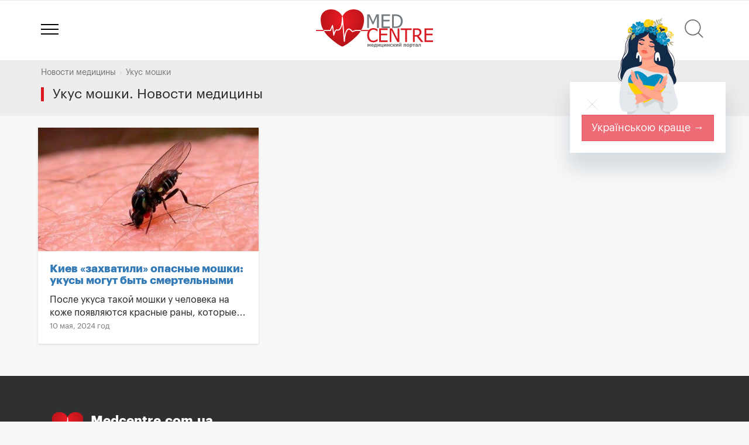

--- FILE ---
content_type: text/html; charset=utf-8
request_url: https://www.medcentre.com.ua/news/ukus-moshki
body_size: 5764
content:
<!DOCTYPE HTML><html lang="ru"><head> <meta charset="utf-8"> <meta http-equiv="X-UA-Compatible" content="IE=edge"> <meta name="viewport" content="width=device-width, initial-scale=1"> <title>Укус мошки. Новости медицины - Medcentre.com.ua</title> <link rel="canonical" href="https://www.medcentre.com.ua/news/ukus-moshki"> <link rel="alternate" hreflang="x-default" href="https://www.medcentre.com.ua/news/ukus-moshki"> <link rel="alternate" hreflang="uk" href="https://www.medcentre.com.ua/uk/news/ukus-moshki" /> <link rel="alternate" hreflang="ru" href="https://www.medcentre.com.ua/news/ukus-moshki" /> <link rel="alternate" hreflang="uk-ua" href="https://www.medcentre.com.ua/uk/news/ukus-moshki" /> <link rel="alternate" hreflang="ru-ua" href="https://www.medcentre.com.ua/news/ukus-moshki" /> <meta name="description" content="Новости медицины по теме Укусы насекомых, Укус мошки, Нашествие мошки в Киеве, Аллергия на укус мошки, Крапивница, Кожный зуд, Ядовитая слюна мошки, Аллерголог-иммунолог, Сильная аллергическая реакция"/> <link rel="shortcut icon" href="https://www.medcentre.com.ua/favicon.ico" type="image/x-icon"/> <link rel="apple-touch-icon" sizes="180x180" href="/apple-touch-icon.png"> <link rel="icon" type="image/png" sizes="32x32" href="/favicon-32x32.png"> <link rel="icon" type="image/png" sizes="16x16" href="/favicon-16x16.png"> <link rel="manifest" href="/site.webmanifest"> <link rel="mask-icon" href="/safari-pinned-tab.svg" color="#5bbad5"> <meta name="msapplication-TileColor" content="#da532c"> <meta name="theme-color" content="#ffffff"> <link rel="icon" type="image/svg+xml" sizes="120x120" href="https://www.medcentre.com.ua/mc_logo_120x120.svg"> <link rel="icon" type="image/svg+xml" sizes="any" href="https://www.medcentre.com.ua/mc_logo_responsive.svg"> <style> .form-group-lg.city{ overflow: hidden; height: 60px; } .nav-pills, .nav-tabs { margin-bottom: 10px !important; } .col-40{ width: 40%; } .img-wrapper:not(.doc-img).clinic-logo, .img-wrapper.pill-photo{ height: 250px; vertical-align: middle; position: relative; } .img-wrapper:not(.doc-img).clinic-logo img,.img-wrapper.pill-photo img{ max-width: 100%; max-height: 100%; position: relative; top: 50%; transform: translateY(-50%); } @media (min-width: 992px) { .display-flex-center { display:flex; align-items:center; } } @media (max-width: 767px) { .search-line .container{ padding-left: 0; padding-right: 0; } .col-40{ width: inherit; } .img-wrapper.clinic-logo,.img-wrapper.pill-photo{ height: 140px; } .img-wrapper.clinic-logo img,.img-wrapper.pill-photo img{ width: auto !important; max-width: 100%; max-height: 100%; height: auto; position: relative; top: 50%; transform: translateY(-50%); } } @media (min-width: 1200px) { .bh{ height: 282px; } } @media screen and (min-width: 992px) and (max-width: 1199px) { .bh{ height: 252px; } } #logo{ display: inline-block; position: relative; } .header-top{ text-align: center; } #ny{ background: url(/images/santa_hat.svg) no-repeat; width: 100px; height: 68px; top: -18px; left: -43px; position: absolute; pointer-events: none; } .line-clamp-2 { overflow: hidden; display: -webkit-box; -webkit-line-clamp: 2; /* number of lines to show */ line-clamp: 2; -webkit-box-orient: vertical; }</style><link rel="dns-prefetch" href="https://fonts.gstatic.com/"><link rel="dns-prefetch" href="https://fonts.googleapis.com/"><link rel="dns-prefetch" href="https://cdn.medcentre.com.ua"><link rel="preload" href="https://cdn.medcentre.com.ua/fonts/Simple-Line-Icons.woff" as="font" type="font/woff" crossorigin="anonymous"><link rel="preload" href="https://cdn.medcentre.com.ua/fonts/Graphik-RegularItalic.woff2" as="font" type="font/woff2" crossorigin="anonymous"><link rel="preload" href="https://cdn.medcentre.com.ua/fonts/fontawesome-webfont.woff2?v=4.7.0" as="font" type="font/woff2" crossorigin="anonymous"><link rel="preload" href="https://cdn.medcentre.com.ua/fonts/Graphik-Bold.woff2" as="font" type="font/woff2" crossorigin="anonymous"><link rel="preload" href="https://cdn.medcentre.com.ua/fonts/Graphik-Regular.woff2" as="font" type="font/woff2" crossorigin="anonymous"><link rel="preload" as="style" href="https://cdn.medcentre.com.ua/cache/style.min.css?v=4.72"><link rel="stylesheet" type="text/css" href="https://cdn.medcentre.com.ua/cache/style.min.css?v=4.72"> <script async src="//pagead2.googlesyndication.com/pagead/js/adsbygoogle.js"></script><script> (adsbygoogle = window.adsbygoogle || []).push({ google_ad_client: "ca-pub-7916766988215848", enable_page_level_ads: true });</script> </head><body class="body-news"><div id="preload-page"></div><script async src="https://www.googletagmanager.com/gtag/js?id=UA-26290760-1"></script><script> window.dataLayer = window.dataLayer || []; function gtag(){dataLayer.push(arguments);} gtag('js', new Date()); gtag('config', 'UA-26290760-1');</script><header class="two-icons"><div class="container relative"> <div id="site_search"> <form> <div class="form-group search-title"> <div class="search-icon"></div> <input type="text" class="form-control input-lg" id="search" placeholder="Что будем искать?"> <div class="search-clear"></div> <div class="dropdown dd-cats"> <button class="btn btn-sm btn-dd-cats dropdown-toggle" type="button" data-toggle="dropdown" aria-haspopup="true" aria-expanded="true"> <span></span><span></span><span></span> </button> <ul class="dropdown-menu pull-right"> <li> <div class="checkbox checkbox-danger"> <input id="checkbox0" class="styled s_cat" checked value="0" type="checkbox"> <label for="checkbox0"> Поиск по сайту </label> </div> </li> <li role="separator" class="divider"></li> <li> <div class="checkbox checkbox-danger"> <input id="checkbox1" class="styled s_cat" value="1" type="checkbox"> <label for="checkbox1"> Справочник лекарств </label> </div> </li> <li> <div class="checkbox checkbox-danger"> <input id="checkbox3" class="styled s_cat" value="3" type="checkbox"> <label for="checkbox3"> Клиники </label> </div> </li> <li> <div class="checkbox checkbox-danger"> <input id="checkbox4" class="styled s_cat" value="4" type="checkbox"> <label for="checkbox4"> Врачи </label> </div> </li> <li> <div class="checkbox checkbox-danger"> <input id="checkbox2" class="styled s_cat" value="2" type="checkbox"> <label for="checkbox2"> Аптеки </label> </div> </li> <li> <div class="checkbox checkbox-danger"> <input id="checkbox63" class="styled s_cat" value="63" type="checkbox"> <label for="checkbox63"> Статьи </label> </div> </li> <li> <div class="checkbox checkbox-danger"> <input id="checkbox105" class="styled s_cat" value="105" type="checkbox"> <label for="checkbox105"> Новости медицины </label> </div> </li> </ul> </div> </div> </form> </div> <div class="header-top"> <a href="javascript:;" class="globalmenu sidebar-toggle"> <div class="menui top-menu"></div> <div class="menui mid-menu"></div> <div class="menui bottom-menu"></div> </a> <div id="logo"> <a href="https://www.medcentre.com.ua"><img src="https://www.medcentre.com.ua/images/logo.svg" width="200" alt="Медицинский портал «Медцентр»"> </a>  </div> <div class="header-right-menu"> <a href="javascript:;" id="site-search" class="relative" title="Поиск" onclick="Common.search()"> <div class="search-icon"></div> <span class="badge badge-danger"></span> </a> </div> </div></div></header><div class="search-line none"> <div class="container"> <div class="row"> <div class="col-md-12"> <div class="search-title sline"> <div class="search-icon"></div> <input type="text" id="q" placeholder="Что будем искать?" value=""> <div class="search-clear"></div> </div> </div> </div> </div></div><div class="news-homepage"> <div class="mp-grey-section"> <div class="container container-articles"> <ol class="breadcrumb"> <li><a href="https://www.medcentre.com.ua/news">Новости медицины</a></li> <li class="active">Укус мошки</li> </ol> <div class="section-header"> <h1 class="module__title">Укус мошки. Новости медицины</h1> </div> </div> </div> <div class="container news artlist"> <div class="row" id="news_list"> <div class="col-md-4 col"> <div class="box"> <div class="xha"> <a href="https://www.medcentre.com.ua/news/kiev-zahvatili-opasnye-moshki-ukusy-mogut-byt-smertelnymi-1750"> <img class="mp_blog_img lazyload" src="/img/loading.gif" data-src="https://www.medcentre.com.ua/picture/490x275/i/2024/05/1715349416663e27a8cd3a5_org.jpg?1715349419" alt="Киев «захватили» опасные мошки: укусы могут быть смертельными"/> </a> <div class="post-info"> <div class="date"><i class="fa fa-clock-o"></i> 10 мая, 2024 год </div> <div class="views"><i class="fa fa-eye"></i> 2741</div> </div> </div> <div class="box-title"> <h3 style="height: 2.2em !important; " class="line-clamp-2"> <a href="https://www.medcentre.com.ua/news/kiev-zahvatili-opasnye-moshki-ukusy-mogut-byt-smertelnymi-1750" title="Киев «захватили» опасные мошки: укусы могут быть смертельными"> Киев «захватили» опасные мошки: укусы могут быть смертельными </a> </h3> <div class="box-descr" title="После укуса такой мошки у человека на коже появляются красные раны, которые становятся все большими, чешутся и есть жжение."> После укуса такой мошки у человека на коже появляются красные раны, которые становятся все большими, чешутся и есть жжение. </div> </div> <small class="text-muted"><span class="dt_com" property="http://purl.org/dc/terms/created">10 мая, 2024 год</span></small> </div> </div> </div> </div></div><div class="pre-footer"> <div class="container"> <h3 class="footer-brand"><img src="[data-uri]" data-src="/images/medcentre_ico.svg" class="lazyload" width="60" height="60" alt="Medcentre.com.ua - Медицинский информационный ресурс">Medcentre.com.ua <small>Медицинский информационный ресурс</small> </h3> <div class="row row-footer"> <div class="col-md-4"> <div class="footer-title">Пользователям</div> <ul class="list-unstyled footer-sitemap"> <li><a href="https://www.medcentre.com.ua/about/">О нас</a></li> <li><a href="https://www.medcentre.com.ua/contacts/">Обратная связь</a> <li> <li><a href="https://www.medcentre.com.ua/sotrudnichestvo/">Сотрудничество</a> <li> <li><a href="https://www.medcentre.com.ua/reklama/">Реклама</a> <li> <li><a href="https://www.medcentre.com.ua/usloviya-ispolzovaniya-sayta">Условия пользования</a> <li> <li><a href="https://www.medcentre.com.ua/privacy-policy">Политика конфиденциальности</a> <li> </ul> <div class="footer-title">Контакты</div> <address> E-mail: <a href="/cdn-cgi/l/email-protection#4e272028210e232b2a2d2b203a3c2b602d2123603b2f"><span class="__cf_email__" data-cfemail="40292e262f002d252423252e3432256e232f2d6e3521">[email&#160;protected]</span></a> </address> </div> <div class="col-md-8"> <div class="footer-title">Категории</div> <ul class="list-unstyled footer-sitemap footer-col-3"> <li><a href="https://www.medcentre.com.ua/apteki/">Аптеки</a></li> <li><a href="https://www.medcentre.com.ua/vrachi/">База врачей</a></li> <li><a href="https://www.medcentre.com.ua/beremennost/">Беременность</a></li> <li><a href="https://www.medcentre.com.ua/deti/">Дети</a></li> <li><a href="https://www.medcentre.com.ua/diety/">Диеты</a></li> <li><a href="https://www.medcentre.com.ua/zapis-na-priem/">Запись на прием</a></li> <li><a href="https://www.medcentre.com.ua/clinics/">Клиники</a></li> <li><a href="https://www.medcentre.com.ua/lechenie/">Лечение болезней</a></li> <li><a href="https://www.medcentre.com.ua/medikamenty/">Медикаменты</a></li> <li><a href="https://www.medcentre.com.ua/meditsinskie-uchebnye-zavedeniya/">Медицинские учебные заведения</a></li> <li><a href="https://www.medcentre.com.ua/news/">Новости медицины</a></li> <li><a href="https://www.medcentre.com.ua/polza-i-vred/">Польза и вред</a></li> <li><a href="https://www.medcentre.com.ua/sanatorii/">Санатории</a></li> <li><a href="https://www.medcentre.com.ua/bolezni/">Справочник болезней</a></li> <li><a href="https://www.medcentre.com.ua/articles/">Статьи о медицине</a></li> <li><a href="https://www.medcentre.com.ua/fitnes-kluby/">Фитнес клубы</a></li> <li><a href="https://www.medcentre.com.ua/prices/">Цены на медицинские услуги</a></li> <li><a href="https://www.medcentre.com.ua/vacancy">Вакансии</a></li> </ul> <div class="row"> <div class="col-md-4"> <div class="footer-title">Язык</div> <ul class="list-unstyled footer-sitemap"> <li><a href="https://www.medcentre.com.ua/uk/news/ukus-moshki">Українська</a></li> <li><a class="" href="https://www.medcentre.com.ua/news/ukus-moshki">Русский</a> </ul> </div> <div class="col-md-4"> <div class="footer-title">Мы в соцсетях</div> <ul class="list-unstyled footer-sitemap list-inline"> <li><a href="https://www.facebook.com/www.medcentre.com.ua" target="_blank"><img src="[data-uri]" data-src="/img/social/fb.svg" class="lazyload" alt="Medcentre.com.ua в Facebook"></a></li> <li><a href="https://www.instagram.com/medcentre.com.ua/" target="_blank"><img src="[data-uri]" data-src="/img/social/insta.svg" class="lazyload" alt="Medcentre.com.ua в Instagram"></a> </ul> </div> <div class="col-md-4"> <div class="footer-title">Источники информации</div> <ul class="list-unstyled footer-sitemap"> <li><a href="http://www.drlz.com.ua" target="_blank">Государственный реестр лекарственных средств Украины</a></li> <li><a href="https://moz.gov.ua/" target="_blank"> Министерство здравоохранения Украины<br><br> <img src="/img/Emblem_of_the_Ministry_of_Health_of_Ukraine_grey.svg" width="100" alt=""> </a> </li> </ul> </div> </div> </div> </div> </div></div><div class="footer"> <div class="container"> <div class="row"> <div class="col-md-12"> &copy;&nbsp;Медицинский портал &laquo;Медцентр&raquo; 2011&ndash;2026. Все права защищены. </div> </div> </div></div><div class="med-warning"> <div class="container"> САМОЛЕЧЕНИЕ МОЖЕТ НАВРЕДИТЬ ВАШЕМУ ЗДОРОВЬЮ </div></div><div class="scroll-to-top"> <i class="icon-arrow-up"></i></div><div data-sidebar="true" class="sidebar sidebar-trigger">  <div class="sidebar-wrapper sidebar-default defer"> <div class="sidebar-scroller"> <div class="page-sidebar"> <ul class="page-sidebar-menu" data-keep-expanded="false" data-auto-scroll="true" data-slide-speed="200"> <li class="heading"> <h3 class="uppercase">Авторизация</h3> </li> <li class="nav-item"> <a href="javascript:;" class="nav-link auth"> <i class="fa fa-user"></i> <span class="title">Войти</span> </a> </li> <li class="heading"> <h3 class="uppercase">Язык</h3> </li> <li class="nav-item"><a href="https://www.medcentre.com.ua/uk/news/ukus-moshki" class="nav-link">Українська</a></li> <li class="nav-item"><a class="nav-link" href="https://www.medcentre.com.ua/news/ukus-moshki">Русский</a> <li class="heading"> <h3 class="uppercase">Разделы</h3> </li> <li class="nav-item"> <a href="javascript:;" class="nav-link" onclick="Common.search()"> <i class="fa fa-search"></i> <span class="title"> Поиск по сайту</span> </a> </li> <li class="nav-item "> <a href="javascript:;" class="nav-link nav-toggle"> <i class="fa fa-medkit"></i> <span class="title">Справочник лекарств</span> <span class="arrow"></span> </a> <ul class="sub-menu"> <li class=""> <a href="https://www.medcentre.com.ua/medikamenty/"> <i class="fa fa-file-text-o"></i> <span class="title">Инструкции по применению</span> </a> </li> <li class=""> <a href="https://www.medcentre.com.ua/atc/"> <i class="fa fa-sort-alpha-asc"></i> <span class="title">АТХ-классификация</span> </a> </li> <li class=""> <a href="https://www.medcentre.com.ua/pills/"> <i class="fa fa-plus"></i> <span class="title">Цены и наличие в аптеках</span> </a> </li> </ul> </li> <li class="nav-item "> <a href="javascript:;" class="nav-link nav-toggle"> <i class="fa fa-hospital-o"></i> <span class="title">Клиники</span> <span class="arrow"></span> </a> <ul class="sub-menu"> <li class=""> <a href="https://www.medcentre.com.ua/clinics/"> <i class="fa fa-search"></i> <span class="title">Поиск клиники</span> </a> </li> <li class=""> <a href="https://www.medcentre.com.ua/zapis-na-priem/"> <i class="fa fa-phone"></i> <span class="title">Запись на прием</span> </a> </li> <li class=""> <a href="https://www.medcentre.com.ua/prices/"> <i class="fa fa-list"></i> <span class="title">Цены на услуги</span> </a> </li> <li class=""> <a href="https://www.medcentre.com.ua/skidki/clinics/"> <i class="fa fa-gift"></i> <span class="title">Скидки и акции</span> </a> </li> </ul> </li> <li class="nav-item "> <a href="https://www.medcentre.com.ua/vrachi/" class="nav-link"> <i class="fa fa-user-md"></i> <span class="title">Врачи</span> </a> </li> <li class="nav-item "> <a href="javascript:;" class="nav-link nav-toggle"> <i class="fa fa-plus-square"></i> <span class="title">Аптеки</span> <span class="arrow"></span> </a> <ul class="sub-menu"> <li class=""> <a href="https://www.medcentre.com.ua/apteki/"> <i class="fa fa-search"></i> <span class="title">Поиск аптеки</span> </a> </li> <li class=""> <a href="https://www.medcentre.com.ua/pills?utm_term=apteki/"> <i class="fa fa-plus"></i> <span class="title">Цены и наличие лекарств</span> </a> </li> <li class=""> <a href="https://www.medcentre.com.ua/skidki/apteki/"> <i class="fa fa-gift"></i> <span class="title">Скидки и акции</span> </a> </li> </ul> </li> <li class="nav-item "> <a href="https://www.medcentre.com.ua/vacancy/" class="nav-link"> <i class="fa fa-handshake-o"></i> <span class="title">Вакансии</span> </a> </li> <li class="nav-item "> <a href="https://www.medcentre.com.ua/skidki/" class="nav-link"> <i class="fa fa-gift"></i> <span class="title">Скидки и акции</span> </a> </li> <li class="nav-item "> <a href="https://www.medcentre.com.ua/questions/" class="nav-link"> <i class="fa fa-question-circle-o"></i> <span class="title">Вопросы и ответы</span> </a> </li> <li class="nav-item "> <a href="https://www.medcentre.com.ua/articles/" class="nav-link"> <i class="fa fa-file-text-o"></i> <span class="title">Статьи</span> </a> </li> <li class="nav-item "> <a href="https://www.medcentre.com.ua/blog/" class="nav-link"> <i class="fa fa-user-plus"></i> <span class="title">Блоги</span> </a> </li> <li class="nav-item active"> <a href="https://www.medcentre.com.ua/news/" class="nav-link"> <i class="fa fa-newspaper-o"></i> <span class="title">Новости медицины</span> </a> </li> <li class="nav-item "> <a href="https://www.medcentre.com.ua/comments/" class="nav-link"> <i class="fa fa-comments-o"></i> <span class="title">Все отзывы</span> </a> </li> <li class="nav-item "> <a href="https://www.medcentre.com.ua/contacts/" class="nav-link"> <i class="fa fa-envelope-o"></i> <span class="title">Обратная связь</span> </a> </li> </ul> </div> </div> </div></div><script data-cfasync="false" src="/cdn-cgi/scripts/5c5dd728/cloudflare-static/email-decode.min.js"></script><script src="https://cdn.medcentre.com.ua/cache/js/all.min.js?v=4.72" crossorigin="anonymous" defer></script><script src="https://cdn.medcentre.com.ua/media/js/news.js?v=4.72" type="text/javascript" defer></script><noscript id="deferred-styles"> <link href="https://cdn.medcentre.com.ua/media/css/components.min.css?v=4.72" rel="stylesheet" type="text/css"/> <link href="https://fonts.googleapis.com/icon?family=Material+Icons" rel="stylesheet"> <link href="https://cdn.medcentre.com.ua/media/css/login.min.css?v=4.72" rel="stylesheet" type="text/css"/> <link href="https://cdn.medcentre.com.ua/media/assets/global/plugins/bootstrap-touchspin/bootstrap.touchspin.min.css" rel="stylesheet" type="text/css" /></noscript><script> var loadDeferredStyles = function () { var addStylesNode = document.getElementById("deferred-styles"); var replacement = document.createElement("div"); replacement.innerHTML = addStylesNode.textContent; document.body.appendChild(replacement); addStylesNode.parentElement.removeChild(addStylesNode); }; var raf = window.requestAnimationFrame || window.mozRequestAnimationFrame || window.webkitRequestAnimationFrame || window.msRequestAnimationFrame; if (raf) raf(function () { window.setTimeout(loadDeferredStyles, 0); }); else window.addEventListener('load', loadDeferredStyles);</script><script src="/js/lang_banner.js?v=4.72" type="text/javascript" defer></script><script defer src="https://static.cloudflareinsights.com/beacon.min.js/vcd15cbe7772f49c399c6a5babf22c1241717689176015" integrity="sha512-ZpsOmlRQV6y907TI0dKBHq9Md29nnaEIPlkf84rnaERnq6zvWvPUqr2ft8M1aS28oN72PdrCzSjY4U6VaAw1EQ==" data-cf-beacon='{"version":"2024.11.0","token":"9f6728077f324803ab1e55d3ee560e2b","server_timing":{"name":{"cfCacheStatus":true,"cfEdge":true,"cfExtPri":true,"cfL4":true,"cfOrigin":true,"cfSpeedBrain":true},"location_startswith":null}}' crossorigin="anonymous"></script>
</body></html>

--- FILE ---
content_type: text/html; charset=utf-8
request_url: https://www.medcentre.com.ua/ajax/new/lang_banner
body_size: -20
content:
<div class="uk-better" style="background: white; padding: 20px; position: fixed; top: 140px; right: 40px; z-index: 2000; box-shadow: 0 24px 32px 3px #06304e26;">
    <img src="/img/lang-banner.png" style="z-index:-1;position:absolute; bottom: 65px; left: 0; right: 0; margin-left: auto; margin-right: auto;">
    <div><a href="javascript://" onclick="$('.uk-better').remove(); $.cookie('lang_banner_closed', 1, {expires: 7, path: '/'});"><img src="/img/banner-close-ic.svg"></a></div>
    <a href="https://www.medcentre.com.ua/uk/news/ukus-moshki" class="btn btn-lg btn-danger">Українською краще →</a>
</div>


--- FILE ---
content_type: text/html; charset=utf-8
request_url: https://www.google.com/recaptcha/api2/aframe
body_size: 267
content:
<!DOCTYPE HTML><html><head><meta http-equiv="content-type" content="text/html; charset=UTF-8"></head><body><script nonce="rS6PuL_evjyGjhS5Bylumw">/** Anti-fraud and anti-abuse applications only. See google.com/recaptcha */ try{var clients={'sodar':'https://pagead2.googlesyndication.com/pagead/sodar?'};window.addEventListener("message",function(a){try{if(a.source===window.parent){var b=JSON.parse(a.data);var c=clients[b['id']];if(c){var d=document.createElement('img');d.src=c+b['params']+'&rc='+(localStorage.getItem("rc::a")?sessionStorage.getItem("rc::b"):"");window.document.body.appendChild(d);sessionStorage.setItem("rc::e",parseInt(sessionStorage.getItem("rc::e")||0)+1);localStorage.setItem("rc::h",'1769444201309');}}}catch(b){}});window.parent.postMessage("_grecaptcha_ready", "*");}catch(b){}</script></body></html>

--- FILE ---
content_type: application/javascript
request_url: https://www.medcentre.com.ua/js/lang_banner.js?v=4.72
body_size: -198
content:
var LangBanner = function () {

    return {

        init: function () {
            if ($('html').attr('lang') == 'ru' && !Cookies.get('lang_banner_closed')) {
              $.post('/ajax/new/lang_banner',{link: $('link[hreflang="uk"]').attr('href')},function (data) {
                  $('body').append(data);
              });
            }
        },

    }
}
();

jQuery(document).ready(function () {
    LangBanner.init();
});


--- FILE ---
content_type: image/svg+xml
request_url: https://www.medcentre.com.ua/images/medcentre_ico.svg
body_size: 502
content:
<?xml version="1.0" encoding="utf-8"?>
<!-- Generator: Adobe Illustrator 21.1.0, SVG Export Plug-In . SVG Version: 6.00 Build 0)  -->
<svg version="1.1" id="Слой_1" xmlns="http://www.w3.org/2000/svg" xmlns:xlink="http://www.w3.org/1999/xlink" x="0px" y="0px"
	 viewBox="0 0 16 16" style="enable-background:new 0 0 16 16;" xml:space="preserve">
<style type="text/css">
	.st0{fill:url(#SVGID_1_);}
	.st1{fill:#FFFFFF;}
	.st2{fill:#D71921;}
</style>
<radialGradient id="SVGID_1_" cx="8.1245" cy="5.2289" r="7.6946" gradientUnits="userSpaceOnUse">
	<stop  offset="0" style="stop-color:#EC1C24"/>
	<stop  offset="1" style="stop-color:#B71319"/>
</radialGradient>
<path class="st0" d="M11.8,1.8C9,1.8,8.1,4.2,8.1,4.2S7.2,1.8,4.4,1.8C2.7,1.8,1,2.8,1,5.1c0,2.4,1.1,4.3,3.1,6c2.6,2.4,4,2.8,4,2.8
	s1.4-0.5,4-2.8c1.9-1.7,3.1-3.6,3.1-6C15.2,2.8,13.6,1.8,11.8,1.8z"/>
<path class="st1" d="M8.8,12.4c-0.1,0-0.2-0.1-0.2-0.2L8.1,6.5c0,0.2-0.1,0.4-0.1,0.6C7.8,8,7.4,8.3,7.1,8.5
	C6.9,8.7,6.6,8.7,6.3,8.6c0,0,0,0-0.1,0c-0.3,0.2-0.6,1-0.7,1.5c0,0.1-0.1,0.1-0.2,0.1c-0.1,0-0.1-0.1-0.2-0.1L4.8,7.7L4.4,8.7
	c0,0.1-0.1,0.1-0.2,0.1H1.8c-0.1,0-0.2-0.1-0.2-0.2c0-0.1,0.1-0.2,0.2-0.2h2.3L4.8,7c0-0.1,0.1-0.1,0.2-0.1C5,6.9,5.1,6.9,5.1,7
	l0.3,2.3C5.5,9,5.7,8.5,6,8.4c0.1-0.1,0.2-0.1,0.3-0.1c0.1,0,0.4,0.1,0.6-0.1C7.3,8,7.5,7.6,7.7,7C8,5.8,8,4.4,8,4.4
	C8,4.3,8,4.2,8.1,4.2c0.1,0,0.2,0.1,0.2,0.2l0.5,6.1C9,9.3,9.4,8,10.3,8c0.4,0,0.7,0.3,0.9,0.6c0.1,0.1,0.2,0.2,0.3,0.2
	c0.7-0.3,1-0.3,1-0.3h2c0.1,0,0.2,0.1,0.2,0.2c0,0.1-0.1,0.2-0.2,0.2h-2c0,0-0.3,0-0.9,0.3C11.4,9.2,11.2,9,11,8.8
	c-0.2-0.2-0.4-0.5-0.7-0.5c-0.8,0-1.2,2.4-1.3,3.9C8.9,12.3,8.9,12.4,8.8,12.4C8.8,12.4,8.8,12.4,8.8,12.4z"/>
<polygon class="st2" points="2.1,8.8 -0.5,8.8 -0.5,8.5 1.9,8.5 "/>
<polygon class="st2" points="17,8.8 14.1,8.8 14.3,8.5 17,8.5 "/>
</svg>


--- FILE ---
content_type: application/javascript
request_url: https://cdn.medcentre.com.ua/media/js/news.js?v=4.72
body_size: 780
content:
var News = function () {
    var page = 2;
    var stop = false;
    var preloading = false;
    var handlePagination = function () {

        var cur_page = Common.getUrlParameter('page');
        if (cur_page) {
            page = parseInt(cur_page) + 1;
        }

        $(window).scroll(function () {

            if (stop || preloading) return false;

            if ($(window).scrollTop() + 250 > $(document).height() - $(window).height()) {
                //if ($(window).scrollTop() == ($(document).height() - $(window).height())) {
                if ($('.preload').length) return false;
                preloading = true;
                $('#news_list').append('<div class="col-md-12 preload" style="margin:30px auto"><div class="xha temp" style="height: auto"><img src="/img/loading.gif"></div></div>');
                $.post('/ajax/new' + location.pathname + '?page=' + page, function (data) {
                    $('.preload').remove();
                    if (data.success) {

                        window.history.pushState(null, null, location.origin + location.pathname + '?page=' + page);

                        $.each(data.news_list, function (i, news1) {
                            $('#news_list').append(news1);
                        });
                        $('img.lazyload').lazyload();
                    } else {
                        stop = true;
                    }
                    page++;
                    preloading = false;
                }, 'json');
            }
        });
    };

    var initComponents = function () {
        $('.block-link__overlay-link,.media__link,.media__tag').hover(
            function () {
                $(this).closest('.media').addClass('block-link--hover')
            },
            function () {
                $(this).closest('.media').removeClass('block-link--hover')
            }
        );
    };
    return {
        init: function () {
            initComponents();
            handlePagination();
            $(window).trigger('scroll');
        },
        comment: function(obj){
            var comment = $.trim(obj.comment.value);
            if(comment.length<20) {
                toastr.error('Текст комментария слишком мал. Минимум 20 символов', 'Ошибка');
                return false;
            }

            $.blockUI({message: 'Отправляем...'});
            $.post('/ajax/new/_news/comment',$(obj).serialize(),function(json){
                if(json.success){
                    $('#comments-list').append(json.comment);
                    toastr.success('Ваш комментарий успешно добавлен', 'Добавлено');
                    $('.no-comments').remove();
                    obj.comment.value = '';
                }else{
                    toastr.error('Произошла непредвиденная ошибка. Обновите страницу и попробуйте еще раз', 'Ошибка');
                }
                $.unblockUI();
            },'json');
            return false;
        }
    }
}();

jQuery(document).ready(function () {
    News.init();
});

--- FILE ---
content_type: image/svg+xml
request_url: https://www.medcentre.com.ua/images/medcentre_ico.svg
body_size: 596
content:
<?xml version="1.0" encoding="utf-8"?>
<!-- Generator: Adobe Illustrator 21.1.0, SVG Export Plug-In . SVG Version: 6.00 Build 0)  -->
<svg version="1.1" id="Слой_1" xmlns="http://www.w3.org/2000/svg" xmlns:xlink="http://www.w3.org/1999/xlink" x="0px" y="0px"
	 viewBox="0 0 16 16" style="enable-background:new 0 0 16 16;" xml:space="preserve">
<style type="text/css">
	.st0{fill:url(#SVGID_1_);}
	.st1{fill:#FFFFFF;}
	.st2{fill:#D71921;}
</style>
<radialGradient id="SVGID_1_" cx="8.1245" cy="5.2289" r="7.6946" gradientUnits="userSpaceOnUse">
	<stop  offset="0" style="stop-color:#EC1C24"/>
	<stop  offset="1" style="stop-color:#B71319"/>
</radialGradient>
<path class="st0" d="M11.8,1.8C9,1.8,8.1,4.2,8.1,4.2S7.2,1.8,4.4,1.8C2.7,1.8,1,2.8,1,5.1c0,2.4,1.1,4.3,3.1,6c2.6,2.4,4,2.8,4,2.8
	s1.4-0.5,4-2.8c1.9-1.7,3.1-3.6,3.1-6C15.2,2.8,13.6,1.8,11.8,1.8z"/>
<path class="st1" d="M8.8,12.4c-0.1,0-0.2-0.1-0.2-0.2L8.1,6.5c0,0.2-0.1,0.4-0.1,0.6C7.8,8,7.4,8.3,7.1,8.5
	C6.9,8.7,6.6,8.7,6.3,8.6c0,0,0,0-0.1,0c-0.3,0.2-0.6,1-0.7,1.5c0,0.1-0.1,0.1-0.2,0.1c-0.1,0-0.1-0.1-0.2-0.1L4.8,7.7L4.4,8.7
	c0,0.1-0.1,0.1-0.2,0.1H1.8c-0.1,0-0.2-0.1-0.2-0.2c0-0.1,0.1-0.2,0.2-0.2h2.3L4.8,7c0-0.1,0.1-0.1,0.2-0.1C5,6.9,5.1,6.9,5.1,7
	l0.3,2.3C5.5,9,5.7,8.5,6,8.4c0.1-0.1,0.2-0.1,0.3-0.1c0.1,0,0.4,0.1,0.6-0.1C7.3,8,7.5,7.6,7.7,7C8,5.8,8,4.4,8,4.4
	C8,4.3,8,4.2,8.1,4.2c0.1,0,0.2,0.1,0.2,0.2l0.5,6.1C9,9.3,9.4,8,10.3,8c0.4,0,0.7,0.3,0.9,0.6c0.1,0.1,0.2,0.2,0.3,0.2
	c0.7-0.3,1-0.3,1-0.3h2c0.1,0,0.2,0.1,0.2,0.2c0,0.1-0.1,0.2-0.2,0.2h-2c0,0-0.3,0-0.9,0.3C11.4,9.2,11.2,9,11,8.8
	c-0.2-0.2-0.4-0.5-0.7-0.5c-0.8,0-1.2,2.4-1.3,3.9C8.9,12.3,8.9,12.4,8.8,12.4C8.8,12.4,8.8,12.4,8.8,12.4z"/>
<polygon class="st2" points="2.1,8.8 -0.5,8.8 -0.5,8.5 1.9,8.5 "/>
<polygon class="st2" points="17,8.8 14.1,8.8 14.3,8.5 17,8.5 "/>
</svg>


--- FILE ---
content_type: image/svg+xml
request_url: https://www.medcentre.com.ua/img/banner-close-ic.svg
body_size: -112
content:
<svg width="36" height="36" viewBox="0 0 36 36" fill="none" xmlns="http://www.w3.org/2000/svg">
<g opacity="0.2">
<path d="M35 1L1 35" stroke="url(#paint0_linear_1301_13052)"/>
<path d="M1 1L35 35" stroke="url(#paint1_linear_1301_13052)"/>
</g>
<defs>
<linearGradient id="paint0_linear_1301_13052" x1="2.11572" y1="1" x2="34.1779" y2="1" gradientUnits="userSpaceOnUse">
<stop stop-color="#112A48" stop-opacity="0"/>
<stop offset="0.484375" stop-color="#112A48"/>
<stop offset="1" stop-color="#112A48" stop-opacity="0"/>
</linearGradient>
<linearGradient id="paint1_linear_1301_13052" x1="33.8843" y1="1" x2="1.82211" y2="1" gradientUnits="userSpaceOnUse">
<stop stop-color="#112A48" stop-opacity="0"/>
<stop offset="0.484375" stop-color="#112A48"/>
<stop offset="1" stop-color="#112A48" stop-opacity="0"/>
</linearGradient>
</defs>
</svg>
